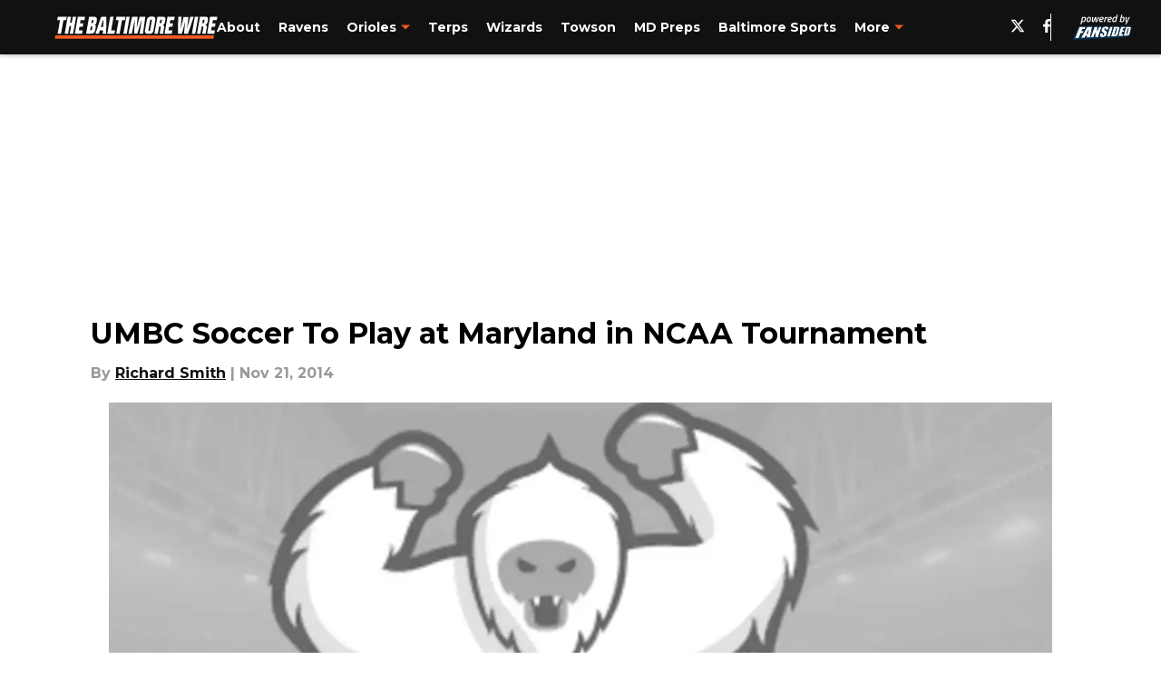

--- FILE ---
content_type: application/javascript
request_url: https://players.voltaxservices.io/players/1/code?mm-referer=https://thebaltimorewire.com/2014/11/21/umbc-soccer-play-maryland-ncaa-tournament/
body_size: 15623
content:

		( () => {
			var stubFunc = () => {};
			var mmPlayerCallback = window.mmPlayerCallback || stubFunc;
			const playerConfig = {"player":{"id":"01gxnq0fqrh7wfb6jb","property":"mini-player-wp","title":"O\u0026O | fansided.com | Backfill | Desktop","version":"4.4.87","config":{"adServer":{"adTag":"https://selector.voltaxam.com/ads?adUnit=01h4347d1mhfah3685c\u0026tenant=mmsport\u0026organization=fansided\u0026property=mini-player-wp\u0026adUnitName=mmsport_fansided_mini_player_wp_Video"},"anchorOptionsVariations":{"desktop":{"anchorPosition":"bottom","anchorThreshold":0.2,"anchor_enabled":true,"anchor_viewability_method":"anchoredMiniPlayer","anchoring_appearance":"below","can_close":true,"close_after":0,"enableFloatOnScrollDelay":false,"enableFloatingWidthInPixels":true,"floatCloseBehaviour":"continue","floatOnScrollDelay":"0","floatingWidthInPixels":"400","isAnchorOnly":false,"isAnchorOnlyOnAd":false,"margins":{"bottom":0,"left":0,"right":0,"top":0},"orientation":"right","resumePlaybackThreshold":0.5,"split_view":false,"split_view_option":null,"split_view_ratio":70,"targetedFloatElement":{"elementIndex":"0","selectorText":"","selectorType":"elementId"}},"mobile":{"anchor_enabled":true,"anchor_viewability_method":"stickyToClass","anchoring_appearance":"below","can_close":true,"close_after":0,"floatCloseBehaviour":"continue","isStickyOnly":false,"orientation":"sticky","resumePlaybackThreshold":0.5,"split_view":true,"split_view_option":"sticky","split_view_ratio":55,"stickyMargin":0,"stickyPosition":"top","targetedFloatElement":{"elementIndex":"0","selectorText":"","selectorType":"elementId"},"widthInLandscape":100}},"anchor_options":{"anchorPosition":"bottom","anchorThreshold":0.2,"anchor_enabled":true,"anchor_viewability_method":"anchoredMiniPlayer","anchoring_appearance":"below","can_close":true,"close_after":0,"enableFloatOnScrollDelay":false,"enableFloatingWidthInPixels":true,"floatCloseBehaviour":"continue","floatOnScrollDelay":"0","floatingWidthInPixels":"400","isAnchorOnly":false,"isAnchorOnlyOnAd":false,"margins":{"bottom":0,"left":0,"right":0,"top":0},"orientation":"right","resumePlaybackThreshold":0.5,"split_view":false,"split_view_option":null,"split_view_ratio":70,"targetedFloatElement":{"elementIndex":"0","selectorText":"","selectorType":"elementId"}},"appearance":{"floatTheme":"black","playerTheme":"blue","titlePrefix":""},"behavior":{"initialQuality":"low","injectOutsideTheIframe":false,"isFloatApiEnabled":false,"loadVideoTrack":false,"savePlayerStateOnPageChanged":false},"comscore_publisher_id":"18120612","configId":"563141d0-5d45-11ef-b30a-0dc8d3c7debb","config_name":"O\u0026O | fansided.com | Backfill | Desktop","css_customization":"","dealTerms":{"contentCategories":{"data":[161,244,13,43,79,45,67,44,147,239,47,123,98,146,121,229,156,82,25,184,28,67,227,171,202,99,117,84,95,105,32,226,255,40,127,230,124,238,185,31,56,105,133,99,43,155,49,65,93,110,94,28,116,12,29,164,241,48,85,89,98,191,143,237,250,59,30,240,67,82,186,213,111,134,49,168,95,76,2,73,209,60,22,71,64,146,199,103,28,140,75,15,203,70,239,245,73,193,211,49,251,189,145,39,187,80,226,41,212,131,58,157,110,218,35,239,100,191,139,181,121,99,179,65,30,105,46,154,179,147,252,72,215,185,27,156,35,209,201,148,10,74,69,251,218,23,165,155,216,237,203,147,186,189,12,41,248,99,85,86,242,154,163,11,213,43,200,175,198,191,18,11,2,160,160,212,116,83,246,39,130,60,42,161,216,82,20,129,97,206,93,96,181,24,72,115,237,231,250,72,46,130,106,216,134,141,21,248,43,139,165,196,251,252,197,29,233,196,29,58,171,70,26,129,164,107,148,2,147,1,195,184,197,240,23,213,255,157,233,131,69,63,220,79,3,136,9,215,253,4,105,178],"iv":[112,254,58,209,53,38,193,135,104,90,121,123]},"rateCards":{"data":[162,165,227,60,224,38,31,119,26,67,75,235,61,214,215,130,127,66,140,209,109,73,74,107,85,127,7,144,131,252,26,27,253,54,104,243,97,240,92,71,215,98,112,120,146,118,92,181,183,19,145,201,126,85,121,44,78,77,234,7,138,95,37,74,241,29,70,45,62,244,117,130,186,143,81,244,2,11,246,68,22,64,220,127,78,10,2,7,146,207,60,194,20,115,241,75,92,176,33,35,187,13,222,47,235,155,212,126,185,17,189,62,107,17,117,58,212,27,144,161,240,243,106,19,148,105,161,141,227,182,118,101,25,190,137,0,248,201,109,81,173,64,153,216,147,116,88,108,181,162,211,27,28,149,216,184,179,157,192,133,3,7,255,198,75,170,67,201,214,84,197,241,89,125,53,224,101,77,130,134,237,0,31,107,92,5,213,106,22,240,66,176,89,196,97,5,56,14,36,154,107,235,192,41,111,81,73,140,164,148,89,157,77,204,85,164,173,253,95,49,179,82,161,132,97,123,209,81,169,43,33,136,47,175,235,174,122,155,39,9,92,18,184,223,238,216,159,83,2,46,204,176,156,65,96,185,98,82,190,196,244,42,82,249,124,75,110,29,165,230,143,208,60,240,68,9,164,100,162,65,215,146,131,67,45,144,133,162,251,48,96,51,74,1,78,80,17,94,136,44,92,86,146,236,219,195,231,144,213,183,36,48,162,38,124,171,216,76,4,74,36,34,100,246,73,63,89,68,188,5,73,55,111,120,4,112,166,134,59,191,223,159,113,217,9,186,58,39,210,143,236,46,125,246,208,115,187,53,91,176,130,107,183,57,244,56,218,99,228,186,100,249,150,124,66,243,6,139,53,7,99,58,158,193,32,117,159,17,102,198,185,218,211,244,160,228,11,147,31,189,95,253,236,3,80,138,68,228,52,229,197,14,219,51,145,49,153,185,204,200,115,46,50,225,218,94,56,115,14,89,111,23,1,96,134,38,137,178,142,25,24,5,13,69,245,44,45,168,5,129,131,116,62,111,115,217,219,61,94,215,35,16,44,153,234,6,123,4,72,107,168,158,241,17,33,21,52,214,25,154,21,163,198,4,80,39,147,246,110,196,107,48,46,115,221,197,239,139,94,250,248,137,59,154,62,219,142,177,255,101,201,222,45,197,97,2,151,37,200,171,45,15,211,141,195,173,182,197,250,223,131,0,198,208,150,194,44,196,10,190,190,220,55,153,253,90,132,232,216,116,155,254,209,67,118,195,83,116,85,179,214,89,166,15,232,30,85,47,50,12,109,113,15,93,13,134,255,162,249,218,40,110,250,185,33,251,149,45,117,176,183,238,219,177,2,183,212,193,121,247,157,129,61,150,77,195,171,3,208,239,149,30,118,183,236,220,185,130,129,82,38,251,195,58,195,43,183,7,206,215,214,89,241,197,99,34,38,38,155,31,180,54,236,132,50,194,7,136,84,216,239,23,73,120,151,63,19,29,130,72,124,33,169,93,217,6,223,196,253,64,55,206,50,50,233,180,105,138,205,105,106,1,122,134,153,196,44,31,17,68,13,193,143,23,246,190,46,70,130,27,139,250,47,179,118,124,164,29,7,122,47,207,121,224,74,7,168,7,129,4,201,214,165,195,205,125,255,170,0,93,223,227,255,175,164,181,71,129,155,188,176,172,40,62,3,134,195,232,1,87,131,170,35,101,181,134,240,0,49,40,71,36,58,34,219,42,245,156,231,218,203,163,77,249,76,167,247,148,72,102,129,217,44,39,6,249,223,238,54,150,157,189,12,233,230,243,254,188,227,222,118,209,130,114,215,214,65,34,127,43,96,86,157,118,127,109,189,87,67,45,125,244,196,156,15,236,184,74,231,17,109,212,61,95,246,207,135,209,133,184,154,116,185,194,46,92,96,244,191,48,84,91,30,238,22,85,38,202,101,107,117,216,134,13,15,75,253,145,115,169,37,45,194,72,92,5,22,239,117,119,31,137,217,204,81,42,45,147,244,120,6,79,165,204,231,82,12,92,2,187,221,218,152,11,18,134,211,116,151,168,44,64,12,222,96,102,147,196,19,14,220,7,182,96,180,198,160,85,143,252,147,109,233,55,170,199,156,94,103,158,31,25,90,197,174,34,189,202,72,142,201,249,130,170,171,171,209,22,132,233,145,64,214,149,70,174,240,94,120,118,230,95,123,51,79,27,168,63,109,147,65,186,70,23,231,170,66,53,24,63,64,122,3,72,241,36,219,31,142,98,235,245,250,153,35,63,204,10,233,52,103],"iv":[166,116,195,232,255,223,138,255,5,253,53,144]}},"disableRequestsWhenWaitingForScrollToPlay":false,"enableBarker":false,"enable_shuffle":false,"headerBidding":{"aps":{"apsConfigurationsList":[{"demandOwner":"SI","mapping":[],"publisherAPSType":"SI","publisherID":"5220","publisherName":"","requestInterval":5000,"slotID":"SI_ac"}],"apsMode":true},"disableFloorPrediction":false,"floorAsMinValue":false,"floorPrice":1.5,"id5AccountId":"","intentIqAccount":719510843,"liveRampAccountId":"","netCpm":100,"netCpmPublisher":90,"prebid":{"prebidMode":true,"sspGroupList":[{"id":"01jrwq9yqya2","name":"Fansided - SPS ","sspList":[{"accountID":26592,"demandOwner":"SI","disableIntervalAlgo":false,"isPublisherSSP":false,"isServerBidding":false,"maxDuration":61,"maxRequestsInterval":30000,"minRequestsInterval":3500,"position":null,"requestInterval":10000,"siteID":580008,"sspName":"rubicon","zoneID":3691210},{"delDomain":"sportspublishing-d.openx.net","demandOwner":"SI","disableIntervalAlgo":false,"isPublisherSSP":false,"isServerBidding":false,"maxRequestsInterval":30000,"minRequestsInterval":3500,"requestInterval":10000,"sspName":"openx","unit":"561854231"},{"demandOwner":"SI","disableIntervalAlgo":false,"enableSRA":true,"inventoryCode":"MMOnO_ROS_outstream_PbC2S","isPublisherSSP":false,"isServerBidding":false,"maxRequestsInterval":30000,"minRequestsInterval":8000,"requestInterval":10000,"sraFloorFactor":10,"sraRequests":3,"sspName":"triplelift"},{"demandOwner":"SI","disableIntervalAlgo":false,"enableSRA":true,"isPublisherSSP":false,"isServerBidding":false,"maxDuration":61,"maxRequestsInterval":30000,"minRequestsInterval":8000,"placementID":36032734,"requestInterval":10000,"skippable":false,"sraFloorFactor":10,"sraRequests":3,"sspName":"appnexus"},{"demandOwner":"SI","disableIntervalAlgo":false,"formatID":132727,"isPublisherSSP":false,"isServerBidding":false,"maxRequestsInterval":30000,"minRequestsInterval":3500,"networkID":null,"pageID":2068100,"requestInterval":10000,"siteID":700246,"sspName":"smartadserver"},{"adUnitID":"6604711","demandOwner":"SI","disableIntervalAlgo":false,"enableSRA":false,"isPublisherSSP":false,"isServerBidding":false,"maxDuration":61,"maxRequestsInterval":30000,"minRequestsInterval":3500,"publisherID":"165328","requestInterval":10000,"skippable":false,"sraFloorFactor":10,"sraRequests":2,"sspName":"pubmatic"},{"demandOwner":"SI","disableIntervalAlgo":false,"enableSRA":true,"isPublisherSSP":false,"isServerBidding":false,"maxRequestsInterval":30000,"minRequestsInterval":3500,"pubID":"8db053a4125af80","requestInterval":10000,"sraFloorFactor":10,"sraRequests":3,"sspName":"onetag"},{"demandOwner":"MinuteMedia","disableIntervalAlgo":false,"enableSRA":true,"isPublisherSSP":false,"isServerBidding":false,"maxDuration":60,"maxRequestsInterval":30000,"minRequestsInterval":3500,"placementID":"3802027","publisherID":3802,"requestInterval":10000,"sraFloorFactor":10,"sraRequests":3,"sspName":"undertone"},{"demandOwner":"SI","disableIntervalAlgo":false,"enableSRA":true,"isPublisherSSP":false,"isServerBidding":false,"maxRequestsInterval":30000,"minRequestsInterval":3500,"requestInterval":10000,"siteID":292955,"sraFloorFactor":10,"sraRequests":3,"sspName":"unruly"},{"demandOwner":"SI","disableIntervalAlgo":false,"isPublisherSSP":false,"isServerBidding":false,"maxRequestsInterval":30000,"minRequestsInterval":3500,"placementID":"MP_El02TLrZru","requestInterval":10000,"sspName":"richaudience"},{"demandOwner":"SI","disableIntervalAlgo":false,"enableSRA":true,"isPublisherSSP":false,"isServerBidding":false,"maxRequestsInterval":30000,"minRequestsInterval":3500,"pkey":"Z9dJt9M1mPKWohGcNQIKT2fM","requestInterval":10000,"sraFloorFactor":10,"sraRequests":3,"sspName":"sharethrough"},{"demandOwner":"MinuteMedia","disableIntervalAlgo":false,"enableSRA":true,"isPublisherSSP":false,"isServerBidding":false,"maxRequestsInterval":30000,"minRequestsInterval":3500,"orgID":"1","placementID":"voltax_fansided","requestInterval":10000,"sraFloorFactor":10,"sraRequests":3,"sspName":"minutemedia","testMode":false},{"demandOwner":"SI","disableIntervalAlgo":false,"enableSRA":false,"isPublisherSSP":false,"isServerBidding":false,"maxRequestsInterval":30000,"minRequestsInterval":8000,"publisherID":"1","requestInterval":18000,"sraFloorFactor":2,"sraRequests":5,"sspName":"ttd","supplySourceID":"directxy21v68z"}]}],"sspList":[]},"publisherType":"O\u0026O","rtb":{"rtbInterval":3000,"rtbMode":true},"schainPublisherOperatorDomain":"","schainPublisherOperatorSellerID":"","schainSTNSellerID":"","schainSellerID":"","unifiedId_ttdPID":"","useOnlyConfigFloorPrice":false},"isAnchorOptionsSameForAllDevices":false,"isKeepWatchingSameForAllDevices":true,"jsCustomization":"","keepWatching":{"countDownTime":"5","keepWatchingVideo":true,"maxVideoDuration":30},"keepWatchingVariations":{},"loadingBackgroundImageUrl":"","loading_background_image":"","loading_background_image_name":"","miniPlayer":{"comscore":true,"disableGalleryView":false,"disableUserSyncs":false,"location":{"cssSelector":"","injectionPosition":"withinContainerBeforeContent","isFallbackEnabled":false,"location":"step","playerPositionList":[{"elementSelector":"containerClassID","htmlTagPosition":0,"value":"mm-player-placeholder-large-screen"}]},"playlist":"01hhkwbb479cgsxp10","stnPlayerEnabled":false,"stnPlayerKey":"","useVoltaxConfig":false,"useVoltaxContent":false,"useVoltaxLocationInStn":false},"monetization":{"adPlacementType":"accompanyingContent","adSkip":{"adSkipDelay":20,"adSkipEnabled":false},"adViewabilityTriggerPixels":0,"adViewabilityType":"none","ad_tag":"https://pubads.g.doubleclick.net/gampad/ads?iu=/23162276296/sports_illustrated_core/all/si.com/video\u0026description_url=http%3A%2F%2Fsi.com\u0026tfcd=0\u0026npa=0\u0026sz=480x270%7C640x360%7C640x480\u0026gdfp_req=1\u0026unviewed_position_start=1\u0026output=vast\u0026env=vp\u0026impl=s\u0026correlator=##CACHEBUSTER##\u0026ad_rule=0","ad_type":"static_tag","aggressiveRequests":false,"assertiveYieldCurrency":"USD","assertiveYieldReportEnabled":false,"disableCompanionAds":false,"disableMonetizationOnInteraction":false,"disableVpaid":false,"externalGam":{},"gam":{},"gamDemandOwner":"SI","geoEdge":{"geoEdgeEnabled":false,"geoEdgeKey":""},"limits":{},"maxAdDurationEnabled":false,"midrolls":{"delayFirstMidroll":false,"every":5,"slots":1},"monetizationDisabled":false,"onDemandEnabled":false,"prerolls":{}},"organization":"fansided","pause_video_on_tab_switch":true,"playback_method":"autoplay","player_id":"01gxnq0fqrh7wfb6jb","player_property":"mini-player-wp","triggerPixels":0},"playerType":"accompanying_content","updated_at":1765809500}};

			window.mmCC = 'US';
			window.mmRC = '';
			window.mmCTC = 'Columbus';
			window.mmTargetConfig = {"id":"01h7cqknnpq3950c","publisherId":"1","comment":""};
			window.mmPrediction = {"biddersAlgoType":"naive","biddersAlgoModel":"player_naive_mapping_prebid_and_amazon_short_feb18_ver1","rtbAlgoType":"naive","rtbAlgoModel":"new_key_order_Beta_0.5","rtbGroup":35,"floorAlgoType":"exploration"};
			window.mmVoltaxPlayerConfig = playerConfig;

			const isTest = false;
			const codeUrl = 'https://mp.mmvideocdn.com/mini-player/prod/voltax_mp.js';
			const playerID = playerConfig.player?.id;
			
			const configIDKey = 'mm-config-' + window.mmTargetConfig.id;
			const sessionConfigID = sessionStorage.getItem(configIDKey);

			const codeURLKey = 'mm-src-' + window.mmTargetConfig.id;
			const sessionCodeURL = sessionStorage.getItem(codeURLKey);

			const useSessionCodeURL = (playerID === sessionConfigID || sessionCodeURL === codeUrl) && !isTest;
			let scriptSrc = useSessionCodeURL ? sessionCodeURL || codeUrl : codeUrl;
			
			if (!useSessionCodeURL && !isTest) {
				sessionStorage.setItem(codeURLKey, codeUrl);
				sessionStorage.setItem(configIDKey, playerID);
			}

			var o = document.createElement("script");
			o.onload = mmPlayerCallback;
			o.mmCC = 'US';
			o.mmRC = '';
			o.mmCTC = 'Columbus';
			o.mmTargetConfig = window.mmTargetConfig;
			o.mmPrediction = window.mmPrediction;
			o.mmConfig = window.mmVoltaxPlayerConfig;
			o.stnPlayerKey = '';
			o.isTest = isTest;
			if (document?.currentScript?.externalID) {
				o.externalID = document?.currentScript?.externalID;
			}

			if (document?.currentScript?.isPlayerControlled) {
				o.isPlayerControlled = document?.currentScript?.isPlayerControlled;
			}

			o.playerEmbedCodeSrc = document?.currentScript?.src;
			
			o.src = scriptSrc;
			document.body.appendChild(o);
		} )();
